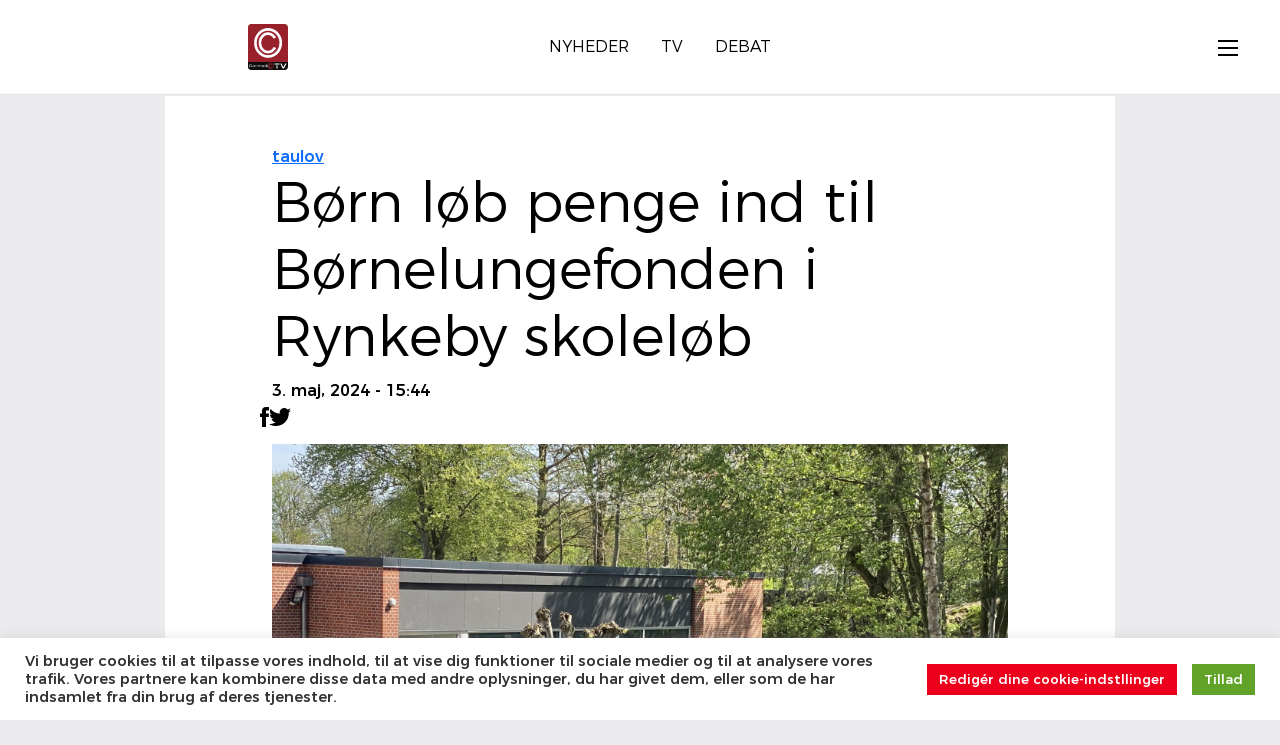

--- FILE ---
content_type: text/html; charset=UTF-8
request_url: https://danmarkc.tv/boern-loeb-penge-ind-til-boernelungefonden-i-rynkeby-skoleloeb/
body_size: 14699
content:
<!DOCTYPE html>
<!--[if IE 7]><html
class="ie ie7" lang=da-DK>
<![endif]-->
<!--[if IE 8]><html
class="ie ie8" lang=da-DK>
<![endif]-->
<!--[if !(IE 7) | !(IE 8)  ]><!--><html
lang=da-DK><head><style>img.lazy{min-height:1px}</style><link
href=https://dkctv.b-cdn.net/wp-content/plugins/w3-total-cache/pub/js/lazyload.min.js as=script><meta
name='robots' content='index, follow, max-image-preview:large, max-snippet:-1, max-video-preview:-1'><title>Børn løb penge ind til Børnelungefonden i Rynkeby skoleløb - DanmarkC TV</title><meta
name="description" content="Der blev løbet den ene runde efterfulgt af den anden - og det fik det til at klinge i indsamlingskassen til Børnelungefonden Børnene på Fjordbakkeskolen"><link
rel=canonical href=https://danmarkc.tv/boern-loeb-penge-ind-til-boernelungefonden-i-rynkeby-skoleloeb/ ><meta
property="og:locale" content="da_DK"><meta
property="og:type" content="article"><meta
property="og:title" content="Børn løb penge ind til Børnelungefonden i Rynkeby skoleløb - DanmarkC TV"><meta
property="og:description" content="Der blev løbet den ene runde efterfulgt af den anden - og det fik det til at klinge i indsamlingskassen til Børnelungefonden Børnene på Fjordbakkeskolen"><meta
property="og:url" content="https://danmarkc.tv/boern-loeb-penge-ind-til-boernelungefonden-i-rynkeby-skoleloeb/"><meta
property="og:site_name" content="DanmarkC TV"><meta
property="article:publisher" content="https://www.facebook.com/DanmarkC.TV/"><meta
property="article:published_time" content="2024-05-03T13:44:32+00:00"><meta
property="article:modified_time" content="2024-05-03T16:35:38+00:00"><meta
property="og:image" content="https://dkctv.b-cdn.net/wp-content/uploads/2024/05/img-7164.jpeg"><meta
property="og:image:width" content="1920"><meta
property="og:image:height" content="1440"><meta
property="og:image:type" content="image/jpeg"><meta
name="author" content="Theis Søndergaard"><meta
name="twitter:card" content="summary_large_image"><meta
name="twitter:creator" content="@danmarkctv"><meta
name="twitter:site" content="@danmarkctv"> <script type=application/ld+json class=yoast-schema-graph>{"@context":"https://schema.org","@graph":[{"@type":"Article","@id":"https://danmarkc.tv/boern-loeb-penge-ind-til-boernelungefonden-i-rynkeby-skoleloeb/#article","isPartOf":{"@id":"https://danmarkc.tv/boern-loeb-penge-ind-til-boernelungefonden-i-rynkeby-skoleloeb/"},"author":{"name":"Theis Søndergaard","@id":"https://danmarkc.tv/#/schema/person/f5da38427b71fae546c100b5f1e6de93"},"headline":"Børn løb penge ind til Børnelungefonden i Rynkeby skoleløb","datePublished":"2024-05-03T13:44:32+00:00","dateModified":"2024-05-03T16:35:38+00:00","mainEntityOfPage":{"@id":"https://danmarkc.tv/boern-loeb-penge-ind-til-boernelungefonden-i-rynkeby-skoleloeb/"},"wordCount":181,"publisher":{"@id":"https://danmarkc.tv/#organization"},"image":{"@id":"https://danmarkc.tv/boern-loeb-penge-ind-til-boernelungefonden-i-rynkeby-skoleloeb/#primaryimage"},"thumbnailUrl":"https://dkctv.b-cdn.net/wp-content/uploads/2024/05/img-7164.jpeg","articleSection":["Taulov"],"inLanguage":"da-DK"},{"@type":"WebPage","@id":"https://danmarkc.tv/boern-loeb-penge-ind-til-boernelungefonden-i-rynkeby-skoleloeb/","url":"https://danmarkc.tv/boern-loeb-penge-ind-til-boernelungefonden-i-rynkeby-skoleloeb/","name":"Børn løb penge ind til Børnelungefonden i Rynkeby skoleløb - DanmarkC TV","isPartOf":{"@id":"https://danmarkc.tv/#website"},"primaryImageOfPage":{"@id":"https://danmarkc.tv/boern-loeb-penge-ind-til-boernelungefonden-i-rynkeby-skoleloeb/#primaryimage"},"image":{"@id":"https://danmarkc.tv/boern-loeb-penge-ind-til-boernelungefonden-i-rynkeby-skoleloeb/#primaryimage"},"thumbnailUrl":"https://dkctv.b-cdn.net/wp-content/uploads/2024/05/img-7164.jpeg","datePublished":"2024-05-03T13:44:32+00:00","dateModified":"2024-05-03T16:35:38+00:00","description":"Der blev løbet den ene runde efterfulgt af den anden - og det fik det til at klinge i indsamlingskassen til Børnelungefonden Børnene på Fjordbakkeskolen","breadcrumb":{"@id":"https://danmarkc.tv/boern-loeb-penge-ind-til-boernelungefonden-i-rynkeby-skoleloeb/#breadcrumb"},"inLanguage":"da-DK","potentialAction":[{"@type":"ReadAction","target":["https://danmarkc.tv/boern-loeb-penge-ind-til-boernelungefonden-i-rynkeby-skoleloeb/"]}]},{"@type":"ImageObject","inLanguage":"da-DK","@id":"https://danmarkc.tv/boern-loeb-penge-ind-til-boernelungefonden-i-rynkeby-skoleloeb/#primaryimage","url":"https://dkctv.b-cdn.net/wp-content/uploads/2024/05/img-7164.jpeg","contentUrl":"https://dkctv.b-cdn.net/wp-content/uploads/2024/05/img-7164.jpeg","width":1920,"height":1440},{"@type":"BreadcrumbList","@id":"https://danmarkc.tv/boern-loeb-penge-ind-til-boernelungefonden-i-rynkeby-skoleloeb/#breadcrumb","itemListElement":[{"@type":"ListItem","position":1,"name":"Hjem","item":"https://danmarkc.tv/"},{"@type":"ListItem","position":2,"name":"Børn løb penge ind til Børnelungefonden i Rynkeby skoleløb"}]},{"@type":"WebSite","@id":"https://danmarkc.tv/#website","url":"https://danmarkc.tv/","name":"DanmarkC TV","description":"DanmarkC TV","publisher":{"@id":"https://danmarkc.tv/#organization"},"potentialAction":[{"@type":"SearchAction","target":{"@type":"EntryPoint","urlTemplate":"https://danmarkc.tv/?s={search_term_string}"},"query-input":{"@type":"PropertyValueSpecification","valueRequired":true,"valueName":"search_term_string"}}],"inLanguage":"da-DK"},{"@type":"Organization","@id":"https://danmarkc.tv/#organization","name":"DanmarkC TV","url":"https://danmarkc.tv/","logo":{"@type":"ImageObject","inLanguage":"da-DK","@id":"https://danmarkc.tv/#/schema/logo/image/","url":"https://dkctv.b-cdn.net/wp-content/uploads/2014/05/danmarkc-tv-logo-1.jpg","contentUrl":"https://dkctv.b-cdn.net/wp-content/uploads/2014/05/danmarkc-tv-logo-1.jpg","width":1920,"height":2210,"caption":"DanmarkC TV"},"image":{"@id":"https://danmarkc.tv/#/schema/logo/image/"},"sameAs":["https://www.facebook.com/DanmarkC.TV/","https://x.com/danmarkctv","https://www.instagram.com/danmarkc.tv/","https://www.youtube.com/danmarkctv"]},{"@type":"Person","@id":"https://danmarkc.tv/#/schema/person/f5da38427b71fae546c100b5f1e6de93","name":"Theis Søndergaard","sameAs":["https://danmarkc.tv/"]}]}</script> <link
rel=dns-prefetch href=//dkctv.b-cdn.net><link
rel=alternate type=application/rss+xml title="DanmarkC TV &raquo; Feed" href=https://danmarkc.tv/feed/ ><link
rel=preload href=https://dkctv.b-cdn.net/wp-includes/css/dist/block-library/style.min.css  as=style onload="this.onload=null;this.rel='stylesheet'"><style id=wp-block-heading-inline-css>h1:where(.wp-block-heading).has-background,h2:where(.wp-block-heading).has-background,h3:where(.wp-block-heading).has-background,h4:where(.wp-block-heading).has-background,h5:where(.wp-block-heading).has-background,h6:where(.wp-block-heading).has-background{padding:1.25em 2.375em}h1.has-text-align-left[style*=writing-mode]:where([style*=vertical-lr]),h1.has-text-align-right[style*=writing-mode]:where([style*=vertical-rl]),h2.has-text-align-left[style*=writing-mode]:where([style*=vertical-lr]),h2.has-text-align-right[style*=writing-mode]:where([style*=vertical-rl]),h3.has-text-align-left[style*=writing-mode]:where([style*=vertical-lr]),h3.has-text-align-right[style*=writing-mode]:where([style*=vertical-rl]),h4.has-text-align-left[style*=writing-mode]:where([style*=vertical-lr]),h4.has-text-align-right[style*=writing-mode]:where([style*=vertical-rl]),h5.has-text-align-left[style*=writing-mode]:where([style*=vertical-lr]),h5.has-text-align-right[style*=writing-mode]:where([style*=vertical-rl]),h6.has-text-align-left[style*=writing-mode]:where([style*=vertical-lr]),h6.has-text-align-right[style*=writing-mode]:where([style*=vertical-rl]){rotate:180deg}</style><style id=wp-block-paragraph-inline-css>.is-small-text{font-size:.875em}.is-regular-text{font-size:1em}.is-large-text{font-size:2.25em}.is-larger-text{font-size:3em}.has-drop-cap:not(:focus):first-letter {float:left;font-size:8.4em;font-style:normal;font-weight:100;line-height:.68;margin:.05em .1em 0 0;text-transform:uppercase}body.rtl .has-drop-cap:not(:focus):first-letter {float:none;margin-left:.1em}p.has-drop-cap.has-background{overflow:hidden}:root :where(p.has-background){padding:1.25em 2.375em}:where(p.has-text-color:not(.has-link-color)) a{color:inherit}p.has-text-align-left[style*="writing-mode:vertical-lr"],p.has-text-align-right[style*="writing-mode:vertical-rl"]{rotate:180deg}</style><style id=global-styles-inline-css>/*<![CDATA[*/:root{--wp--preset--aspect-ratio--square:1;--wp--preset--aspect-ratio--4-3:4/3;--wp--preset--aspect-ratio--3-4:3/4;--wp--preset--aspect-ratio--3-2:3/2;--wp--preset--aspect-ratio--2-3:2/3;--wp--preset--aspect-ratio--16-9:16/9;--wp--preset--aspect-ratio--9-16:9/16;--wp--preset--color--black:#000;--wp--preset--color--cyan-bluish-gray:#abb8c3;--wp--preset--color--white:#fff;--wp--preset--color--pale-pink:#f78da7;--wp--preset--color--vivid-red:#cf2e2e;--wp--preset--color--luminous-vivid-orange:#ff6900;--wp--preset--color--luminous-vivid-amber:#fcb900;--wp--preset--color--light-green-cyan:#7bdcb5;--wp--preset--color--vivid-green-cyan:#00d084;--wp--preset--color--pale-cyan-blue:#8ed1fc;--wp--preset--color--vivid-cyan-blue:#0693e3;--wp--preset--color--vivid-purple:#9b51e0;--wp--preset--gradient--vivid-cyan-blue-to-vivid-purple:linear-gradient(135deg,rgb(6,147,227) 0%,rgb(155,81,224) 100%);--wp--preset--gradient--light-green-cyan-to-vivid-green-cyan:linear-gradient(135deg,rgb(122,220,180) 0%,rgb(0,208,130) 100%);--wp--preset--gradient--luminous-vivid-amber-to-luminous-vivid-orange:linear-gradient(135deg,rgb(252,185,0) 0%,rgb(255,105,0) 100%);--wp--preset--gradient--luminous-vivid-orange-to-vivid-red:linear-gradient(135deg,rgb(255,105,0) 0%,rgb(207,46,46) 100%);--wp--preset--gradient--very-light-gray-to-cyan-bluish-gray:linear-gradient(135deg,rgb(238,238,238) 0%,rgb(169,184,195) 100%);--wp--preset--gradient--cool-to-warm-spectrum:linear-gradient(135deg,rgb(74,234,220) 0%,rgb(151,120,209) 20%,rgb(207,42,186) 40%,rgb(238,44,130) 60%,rgb(251,105,98) 80%,rgb(254,248,76) 100%);--wp--preset--gradient--blush-light-purple:linear-gradient(135deg,rgb(255,206,236) 0%,rgb(152,150,240) 100%);--wp--preset--gradient--blush-bordeaux:linear-gradient(135deg,rgb(254,205,165) 0%,rgb(254,45,45) 50%,rgb(107,0,62) 100%);--wp--preset--gradient--luminous-dusk:linear-gradient(135deg,rgb(255,203,112) 0%,rgb(199,81,192) 50%,rgb(65,88,208) 100%);--wp--preset--gradient--pale-ocean:linear-gradient(135deg,rgb(255,245,203) 0%,rgb(182,227,212) 50%,rgb(51,167,181) 100%);--wp--preset--gradient--electric-grass:linear-gradient(135deg,rgb(202,248,128) 0%,rgb(113,206,126) 100%);--wp--preset--gradient--midnight:linear-gradient(135deg,rgb(2,3,129) 0%,rgb(40,116,252) 100%);--wp--preset--font-size--small:13px;--wp--preset--font-size--medium:20px;--wp--preset--font-size--large:36px;--wp--preset--font-size--x-large:42px;--wp--preset--spacing--20:0.44rem;--wp--preset--spacing--30:0.67rem;--wp--preset--spacing--40:1rem;--wp--preset--spacing--50:1.5rem;--wp--preset--spacing--60:2.25rem;--wp--preset--spacing--70:3.38rem;--wp--preset--spacing--80:5.06rem;--wp--preset--shadow--natural:6px 6px 9px rgba(0, 0, 0, 0.2);--wp--preset--shadow--deep:12px 12px 50px rgba(0, 0, 0, 0.4);--wp--preset--shadow--sharp:6px 6px 0px rgba(0, 0, 0, 0.2);--wp--preset--shadow--outlined:6px 6px 0px -3px rgb(255, 255, 255), 6px 6px rgb(0, 0, 0);--wp--preset--shadow--crisp:6px 6px 0px rgb(0, 0, 0)}:where(.is-layout-flex){gap:0.5em}:where(.is-layout-grid){gap:0.5em}body .is-layout-flex{display:flex}.is-layout-flex{flex-wrap:wrap;align-items:center}.is-layout-flex>:is(*,div){margin:0}body .is-layout-grid{display:grid}.is-layout-grid>:is(*,div){margin:0}:where(.wp-block-columns.is-layout-flex){gap:2em}:where(.wp-block-columns.is-layout-grid){gap:2em}:where(.wp-block-post-template.is-layout-flex){gap:1.25em}:where(.wp-block-post-template.is-layout-grid){gap:1.25em}.has-black-color{color:var(--wp--preset--color--black) !important}.has-cyan-bluish-gray-color{color:var(--wp--preset--color--cyan-bluish-gray) !important}.has-white-color{color:var(--wp--preset--color--white) !important}.has-pale-pink-color{color:var(--wp--preset--color--pale-pink) !important}.has-vivid-red-color{color:var(--wp--preset--color--vivid-red) !important}.has-luminous-vivid-orange-color{color:var(--wp--preset--color--luminous-vivid-orange) !important}.has-luminous-vivid-amber-color{color:var(--wp--preset--color--luminous-vivid-amber) !important}.has-light-green-cyan-color{color:var(--wp--preset--color--light-green-cyan) !important}.has-vivid-green-cyan-color{color:var(--wp--preset--color--vivid-green-cyan) !important}.has-pale-cyan-blue-color{color:var(--wp--preset--color--pale-cyan-blue) !important}.has-vivid-cyan-blue-color{color:var(--wp--preset--color--vivid-cyan-blue) !important}.has-vivid-purple-color{color:var(--wp--preset--color--vivid-purple) !important}.has-black-background-color{background-color:var(--wp--preset--color--black) !important}.has-cyan-bluish-gray-background-color{background-color:var(--wp--preset--color--cyan-bluish-gray) !important}.has-white-background-color{background-color:var(--wp--preset--color--white) !important}.has-pale-pink-background-color{background-color:var(--wp--preset--color--pale-pink) !important}.has-vivid-red-background-color{background-color:var(--wp--preset--color--vivid-red) !important}.has-luminous-vivid-orange-background-color{background-color:var(--wp--preset--color--luminous-vivid-orange) !important}.has-luminous-vivid-amber-background-color{background-color:var(--wp--preset--color--luminous-vivid-amber) !important}.has-light-green-cyan-background-color{background-color:var(--wp--preset--color--light-green-cyan) !important}.has-vivid-green-cyan-background-color{background-color:var(--wp--preset--color--vivid-green-cyan) !important}.has-pale-cyan-blue-background-color{background-color:var(--wp--preset--color--pale-cyan-blue) !important}.has-vivid-cyan-blue-background-color{background-color:var(--wp--preset--color--vivid-cyan-blue) !important}.has-vivid-purple-background-color{background-color:var(--wp--preset--color--vivid-purple) !important}.has-black-border-color{border-color:var(--wp--preset--color--black) !important}.has-cyan-bluish-gray-border-color{border-color:var(--wp--preset--color--cyan-bluish-gray) !important}.has-white-border-color{border-color:var(--wp--preset--color--white) !important}.has-pale-pink-border-color{border-color:var(--wp--preset--color--pale-pink) !important}.has-vivid-red-border-color{border-color:var(--wp--preset--color--vivid-red) !important}.has-luminous-vivid-orange-border-color{border-color:var(--wp--preset--color--luminous-vivid-orange) !important}.has-luminous-vivid-amber-border-color{border-color:var(--wp--preset--color--luminous-vivid-amber) !important}.has-light-green-cyan-border-color{border-color:var(--wp--preset--color--light-green-cyan) !important}.has-vivid-green-cyan-border-color{border-color:var(--wp--preset--color--vivid-green-cyan) !important}.has-pale-cyan-blue-border-color{border-color:var(--wp--preset--color--pale-cyan-blue) !important}.has-vivid-cyan-blue-border-color{border-color:var(--wp--preset--color--vivid-cyan-blue) !important}.has-vivid-purple-border-color{border-color:var(--wp--preset--color--vivid-purple) !important}.has-vivid-cyan-blue-to-vivid-purple-gradient-background{background:var(--wp--preset--gradient--vivid-cyan-blue-to-vivid-purple) !important}.has-light-green-cyan-to-vivid-green-cyan-gradient-background{background:var(--wp--preset--gradient--light-green-cyan-to-vivid-green-cyan) !important}.has-luminous-vivid-amber-to-luminous-vivid-orange-gradient-background{background:var(--wp--preset--gradient--luminous-vivid-amber-to-luminous-vivid-orange) !important}.has-luminous-vivid-orange-to-vivid-red-gradient-background{background:var(--wp--preset--gradient--luminous-vivid-orange-to-vivid-red) !important}.has-very-light-gray-to-cyan-bluish-gray-gradient-background{background:var(--wp--preset--gradient--very-light-gray-to-cyan-bluish-gray) !important}.has-cool-to-warm-spectrum-gradient-background{background:var(--wp--preset--gradient--cool-to-warm-spectrum) !important}.has-blush-light-purple-gradient-background{background:var(--wp--preset--gradient--blush-light-purple) !important}.has-blush-bordeaux-gradient-background{background:var(--wp--preset--gradient--blush-bordeaux) !important}.has-luminous-dusk-gradient-background{background:var(--wp--preset--gradient--luminous-dusk) !important}.has-pale-ocean-gradient-background{background:var(--wp--preset--gradient--pale-ocean) !important}.has-electric-grass-gradient-background{background:var(--wp--preset--gradient--electric-grass) !important}.has-midnight-gradient-background{background:var(--wp--preset--gradient--midnight) !important}.has-small-font-size{font-size:var(--wp--preset--font-size--small) !important}.has-medium-font-size{font-size:var(--wp--preset--font-size--medium) !important}.has-large-font-size{font-size:var(--wp--preset--font-size--large) !important}.has-x-large-font-size{font-size:var(--wp--preset--font-size--x-large) !important}/*]]>*/</style><link
rel=preload href=https://dkctv.b-cdn.net/wp-content/plugins/getwid/vendors/fontawesome-free/css/all.min.css  as=style onload="this.onload=null;this.rel='stylesheet'"><link
rel=stylesheet id=slick-css href=https://dkctv.b-cdn.net/wp-content/plugins/getwid/vendors/slick/slick/slick.min.css type=text/css media=all><link
rel=stylesheet id=slick-theme-css href=https://dkctv.b-cdn.net/wp-content/plugins/getwid/vendors/slick/slick/slick-theme.min.css type=text/css media=all><link
rel=stylesheet id=mp-fancybox-css href=https://dkctv.b-cdn.net/wp-content/plugins/getwid/vendors/mp-fancybox/jquery.fancybox.min.css type=text/css media=all><link
rel=stylesheet id=getwid-blocks-css href=https://dkctv.b-cdn.net/wp-content/plugins/getwid/assets/css/blocks.style.css type=text/css media=all><style id=getwid-blocks-inline-css>.wp-block-getwid-section .wp-block-getwid-section__wrapper .wp-block-getwid-section__inner-wrapper{max-width:900px}</style><link
rel=stylesheet id=cookie-law-info-css href=https://dkctv.b-cdn.net/wp-content/plugins/cookie-law-info/legacy/public/css/cookie-law-info-public.css type=text/css media=all><link
rel=stylesheet id=cookie-law-info-gdpr-css href=https://dkctv.b-cdn.net/wp-content/plugins/cookie-law-info/legacy/public/css/cookie-law-info-gdpr.css type=text/css media=all><link
rel=stylesheet id=fontawesome-css-6-css href=https://dkctv.b-cdn.net/wp-content/plugins/wp-font-awesome/font-awesome/css/fontawesome-all.min.css type=text/css media=all><link
rel=stylesheet id=fontawesome-css-4-css href=https://dkctv.b-cdn.net/wp-content/plugins/wp-font-awesome/font-awesome/css/v4-shims.min.css type=text/css media=all><link
rel=stylesheet id=__EPYT__style-css href=https://dkctv.b-cdn.net/wp-content/plugins/youtube-embed-plus-pro/styles/ytprefs.min.css type=text/css media=all><style id=__EPYT__style-inline-css>.epyt-gallery-thumb{width:25%}</style><link
rel=stylesheet id=__disptype__-css href=https://dkctv.b-cdn.net/wp-content/plugins/youtube-embed-plus-pro/scripts/lity.min.css type=text/css media=all><link
rel=stylesheet id=__dyntype__-css href=https://dkctv.b-cdn.net/wp-content/plugins/youtube-embed-plus-pro/scripts/embdyn.min.css type=text/css media=all> <script src=https://dkctv.b-cdn.net/wp-includes/js/jquery/jquery.min.js id=jquery-core-js></script> <script id=cookie-law-info-js-extra>var Cli_Data={"nn_cookie_ids":[],"cookielist":[],"non_necessary_cookies":[],"ccpaEnabled":"","ccpaRegionBased":"","ccpaBarEnabled":"","strictlyEnabled":["necessary","obligatoire"],"ccpaType":"gdpr","js_blocking":"1","custom_integration":"","triggerDomRefresh":"","secure_cookies":""};var cli_cookiebar_settings={"animate_speed_hide":"500","animate_speed_show":"500","background":"#FFF","border":"#b1a6a6c2","border_on":"","button_1_button_colour":"#61a229","button_1_button_hover":"#4e8221","button_1_link_colour":"#fff","button_1_as_button":"1","button_1_new_win":"","button_2_button_colour":"#333","button_2_button_hover":"#292929","button_2_link_colour":"#444","button_2_as_button":"","button_2_hidebar":"1","button_3_button_colour":"#3566bb","button_3_button_hover":"#2a5296","button_3_link_colour":"#fff","button_3_as_button":"1","button_3_new_win":"","button_4_button_colour":"#ec001c","button_4_button_hover":"#bd0016","button_4_link_colour":"#ffffff","button_4_as_button":"1","button_7_button_colour":"#61a229","button_7_button_hover":"#4e8221","button_7_link_colour":"#fff","button_7_as_button":"1","button_7_new_win":"","font_family":"inherit","header_fix":"1","notify_animate_hide":"1","notify_animate_show":"1","notify_div_id":"#cookie-law-info-bar","notify_position_horizontal":"right","notify_position_vertical":"bottom","scroll_close":"","scroll_close_reload":"","accept_close_reload":"","reject_close_reload":"","showagain_tab":"","showagain_background":"#fff","showagain_border":"#000","showagain_div_id":"#cookie-law-info-again","showagain_x_position":"100px","text":"#333333","show_once_yn":"","show_once":"10000","logging_on":"","as_popup":"","popup_overlay":"1","bar_heading_text":"","cookie_bar_as":"banner","popup_showagain_position":"bottom-right","widget_position":"left"};var log_object={"ajax_url":"https://danmarkc.tv/wp-admin/admin-ajax.php"};</script> <script src=https://dkctv.b-cdn.net/wp-content/plugins/cookie-law-info/legacy/public/js/cookie-law-info-public.js id=cookie-law-info-js></script> <script defer src=https://dkctv.b-cdn.net/wp-content/plugins/youtube-embed-plus-pro/scripts/lity.min.js id=__dispload__-js></script> <script id=__ytprefs__-js-extra>var _EPYT_={"ajaxurl":"https://danmarkc.tv/wp-admin/admin-ajax.php","security":"d01dc6b33d","gallery_scrolloffset":"4","eppathtoscripts":"https://danmarkc.tv/wp-content/plugins/youtube-embed-plus-pro/scripts/","eppath":"https://danmarkc.tv/wp-content/plugins/youtube-embed-plus-pro/","epresponsiveselector":"[\"iframe.__youtube_prefs__\",\"iframe[src*='youtube.com']\",\"iframe[src*='youtube-nocookie.com']\",\"iframe[data-ep-src*='youtube.com']\",\"iframe[data-ep-src*='youtube-nocookie.com']\",\"iframe[data-ep-gallerysrc*='youtube.com']\"]","epdovol":"1","version":"14.2.3.2","evselector":"iframe.__youtube_prefs__[src], iframe[src*=\"youtube.com/embed/\"], iframe[src*=\"youtube-nocookie.com/embed/\"]","ajax_compat":"1","maxres_facade":"eager","ytapi_load":"light","pause_others":"1","stopMobileBuffer":"1","facade_mode":"","not_live_on_channel":"1","not_live_showtime":"180"};</script> <script defer src=https://dkctv.b-cdn.net/wp-content/plugins/youtube-embed-plus-pro/scripts/ytprefs.min.js id=__ytprefs__-js></script> <script defer src=https://dkctv.b-cdn.net/wp-content/plugins/youtube-embed-plus-pro/scripts/embdyn.min.js id=__dynload__-js></script> <link
rel=EditURI type=application/rsd+xml title=RSD href=https://danmarkc.tv/xmlrpc.php?rsd><link
rel=icon href=https://dkctv.b-cdn.net/wp-content/uploads/2017/02/16143071_731893193628490_8950549784665943593_n-2-120x120.jpg sizes=32x32><link
rel=icon href=https://dkctv.b-cdn.net/wp-content/uploads/2017/02/16143071_731893193628490_8950549784665943593_n-2.jpg sizes=192x192><link
rel=apple-touch-icon href=https://dkctv.b-cdn.net/wp-content/uploads/2017/02/16143071_731893193628490_8950549784665943593_n-2.jpg><meta
name="msapplication-TileImage" content="https://dkctv.b-cdn.net/wp-content/uploads/2017/02/16143071_731893193628490_8950549784665943593_n-2.jpg">
<style>.sub-menu, #top-nav .navbar-nav>li>a, #top-nav .navbar-nav>li ul li a, #main-menu .navbar-default .navbar-nav>li>a, #main-menu .navbar-nav>li ul li a, .cactus-headline .title, #main-menu .navbar-default .navbar-nav.user_submit>li>a>span, .cactus-headline .cactus-note-cat, .cactus-headline .swiper-slide a.title-slide{font-size:12px}.cactus-headline .button-prev, .cactus-headline .button-next{font-size:14px}h1,.h1{font-size:37px}h2, .h2, .cactus-listing-config.style-1 .cactus-post-item.featured-post .cactus-post-title{font-size:30px}h3,.h3{font-size:24px}h4,.h4{font-size:19px}h5,.h5{font-size:15px}h6, .h6, .easy-tab .tabs li a, .cactus-scb[data-style="1"] .cactus-listing-config.style-1 .cactus-post-item:not(:first-child) .cactus-post-title, .cactus-scb[data-style="3"] .cactus-listing-config.style-1 .cactus-post-item:not(:first-child) .primary-post-content .picture-content .content-abs-post .cactus-post-title, .cactus-scb[data-style="4"] .cactus-listing-config.style-1 .fix-right-style-4 .cactus-post-item .cactus-post-title, .cactus-scb[data-style="5"] .cactus-listing-config.style-1 .primary-post-content .picture-content .content-abs-post .cactus-post-title, .cactus-scb[data-style="6"] .cactus-listing-config.style-1 .cactus-post-item:not(:first-child) .cactus-post-title, .cactus-widget-posts.style-2 .widget-posts-title, .cactus-tab .cactus-tab-heading{font-size:13px}</style><link
onload="this.onload=null;this.rel='stylesheet'" href=https://cdn.jsdelivr.net/npm/bootstrap@5.3.3/dist/css/bootstrap.min.css rel=stylesheet integrity=sha384-QWTKZyjpPEjISv5WaRU9OFeRpok6YctnYmDr5pNlyT2bRjXh0JMhjY6hW+ALEwIH crossorigin=anonymous> <script defer src=https://cdn.jsdelivr.net/npm/bootstrap@5.3.3/dist/js/bootstrap.bundle.min.js integrity=sha384-YvpcrYf0tY3lHB60NNkmXc5s9fDVZLESaAA55NDzOxhy9GkcIdslK1eN7N6jIeHz crossorigin=anonymous></script> <link
onload="this.onload=null;this.rel='stylesheet'" rel=stylesheet href=https://cdnjs.cloudflare.com/ajax/libs/font-awesome/7.0.0/css/all.min.css integrity="sha512-DxV+EoADOkOygM4IR9yXP8Sb2qwgidEmeqAEmDKIOfPRQZOWbXCzLC6vjbZyy0vPisbH2SyW27+ddLVCN+OMzQ==" crossorigin=anonymous referrerpolicy=no-referrer><link
onload="this.onload=null;this.rel='stylesheet'"  rel=stylesheet id=main-2025-css href=https://dkctv.b-cdn.net/wp-content/themes/notch/assets/css/main.css type=text/css media=all><link
onload="this.onload=null;this.rel='stylesheet'"  rel=stylesheet id=menu-2025-css href=https://dkctv.b-cdn.net/wp-content/themes/notch/assets/css/menu.css type=text/css media=all><link
onload="this.onload=null;this.rel='stylesheet'"  rel=stylesheet id=footer-2025-css href=https://dkctv.b-cdn.net/wp-content/themes/notch/assets/css/footer.css type=text/css media=all> <script defer src=https://dkctv.b-cdn.net/wp-content/themes/notch/assets/js/menu.js id=2025-menu-js></script> <script defer src=https://dkctv.b-cdn.net/wp-content/themes/notch/assets/js/main.js id=2025-main-js></script>  <script defer src=https://dkctv.b-cdn.net/wp-content/themes/notch/assets/js/min/breaking.min.js id=2025-breaking-js></script> <meta
name="viewport" content="width=device-width, initial-scale=1, shrink-to-fit=no"><link
rel=stylesheet id=cookie-law-info-table-css href=https://dkctv.b-cdn.net/wp-content/plugins/cookie-law-info/legacy/public/css/cookie-law-info-table.css type=text/css media=all></head><body><header><nav
class="container-fluid split-line-bottom menu-header pt-3 pb-3" role=navigation aria-label="Main Navigation"><div
class="row gutter"><div
class="col-2 col-md-2 ">
<a
href=https://danmarkc.tv/ class="text-decoration-none mobile-menu d-block d-sm-none" aria-label="Gå til forsiden">
<img
class="skip lazy" src="data:image/svg+xml,%3Csvg%20xmlns='http://www.w3.org/2000/svg'%20viewBox='0%200%2040%2046'%3E%3C/svg%3E" data-src=https://dkctv.b-cdn.net/wp-content/themes/notch/assets/img/logo-2025-svg.svg alt=Logo width=40 height=46>
</a></div><div
class="d-flex d-none d-sm-flex col-8 col-md-8 p-2 align-items-center"><div>
<a
href=https://danmarkc.tv/ class=text-decoration-none aria-label="Gå til forsiden">
<img
class="skip lazy" src="data:image/svg+xml,%3Csvg%20xmlns='http://www.w3.org/2000/svg'%20viewBox='0%200%2040%2046'%3E%3C/svg%3E" data-src=https://dkctv.b-cdn.net/wp-content/themes/notch/assets/img/logo-2025-svg.svg alt=Logo width=40 height=46>
</a></div><div
class="flex-grow-1 d-flex justify-content-center"><div
class="d-flex gap-3 main-links" role=menubar>
<a
href=https://danmarkc.tv/ class=fw-300 role=menuitem>Nyheder</a><a
href=https://danmarkc.tv/play/?live class=fw-300 role=menuitem>TV</a><a
href=https://danmarkc.tv/category/debat/ class=fw-300 role=menuitem>Debat</a></div></div></div><div
class="d-block d-sm-none col-8 col-md-8"></div><div
class="col-2 col-md-2 d-flex justify-content-end align-items-center">
<button
type=button class="toggle-button menu-canvas-toggle" data-bs-toggle=offcanvas data-bs-target=#menuOffcanvas aria-controls=menuOffcanvas aria-label="Åbn menu" aria-expanded=false><div
class=menu-icon aria-hidden=true>
<span
class=icon-line></span>
<span
class=icon-line></span>
<span
class=icon-line></span></div>
</button></div></div><div
class="row mobile-menu d-block d-sm-none split-line-top mt-3"><div
class="col-12 col-md-12 d-flex justify-content-center align-items-center main-links p-1 pt-3" role=menubar>
<a
href=https://danmarkc.tv/ class="fw-300 mobile" role=menuitem>Nyheder</a><a
href=https://danmarkc.tv/play/?live class="fw-300 mobile" role=menuitem>TV</a><a
href=https://danmarkc.tv/category/debat/ class="fw-300 mobile" role=menuitem>Debat</a></div></div></nav><div
class=container-fluid><aside
class="offcanvas offcanvas-end" tabindex=-1 id=menuOffcanvas aria-labelledby=menuOffcanvas role=dialog aria-modal=true><div
class="offcanvas-body p-0"><ul
class=list-unstyled role=menu>
<li
class="main-menu-item row" role=none>
<a
href=https://danmarkc.tv/ class=" fw-300 p-3 mw-50 w-50 " role=menuitem>
Nyheder	</a>
<button
class="btn btn-link text-decoration-none fw-300 ps-3 mw-50 w-50" type=button aria-haspopup=true aria-expanded=false aria-label="Vis undermenu for Nyheder">
<span
class="icon-arrow fr" aria-hidden=true>
<svg
viewBox="0 0 24 24">
<path
d="M14.586 11.972 9.295 6.709l1.41-1.418 6.71 6.673-6.706 6.741-1.418-1.41z"></path>
</svg>
</span>
</button><ul
class="list-unstyled ps-3 sub-menu" id=menu-127815 role=menu>
<li
data-goto=https://danmarkc.tv/category/kultur/ class="ahl sub-menu-item " role=none>
<a
href=https://danmarkc.tv/category/kultur/ class="text-decoration-none fw-300" role=menuitem>
Kultur	</a>
</li>
<li
data-goto=https://danmarkc.tv/category/politik/ class="ahl sub-menu-item " role=none>
<a
href=https://danmarkc.tv/category/politik/ class="text-decoration-none fw-300" role=menuitem>
Politik	</a>
</li>
<li
data-goto=https://danmarkc.tv/category/lokalsport/ class="ahl sub-menu-item " role=none>
<a
href=https://danmarkc.tv/category/lokalsport/ class="text-decoration-none fw-300" role=menuitem>
Sport	</a>
</li>
<li
data-goto=https://danmarkc.tv/category/lokalmusik/ class="ahl sub-menu-item " role=none>
<a
href=https://danmarkc.tv/category/lokalmusik/ class="text-decoration-none fw-300" role=menuitem>
Musik	</a>
</li>
<li
data-goto=https://danmarkc.tv/category/samfund/ class="ahl sub-menu-item " role=none>
<a
href=https://danmarkc.tv/category/samfund/ class="text-decoration-none fw-300" role=menuitem>
Samfund	</a>
</li></ul>
</li>
<li
class="main-menu-item row" role=none>
<a
href=# class=" fw-300 p-3 mw-50 w-50 " role=menuitem>
Dit Område	</a>
<button
class="btn btn-link text-decoration-none fw-300 ps-3 mw-50 w-50" type=button aria-haspopup=true aria-expanded=false aria-label="Vis undermenu for Dit Område">
<span
class="icon-arrow fr" aria-hidden=true>
<svg
viewBox="0 0 24 24">
<path
d="M14.586 11.972 9.295 6.709l1.41-1.418 6.71 6.673-6.706 6.741-1.418-1.41z"></path>
</svg>
</span>
</button><ul
class="list-unstyled ps-3 sub-menu" id=menu-127816 role=menu>
<li
data-goto=https://danmarkc.tv/category/fredericia/ class="ahl sub-menu-item " role=none>
<a
href=https://danmarkc.tv/category/fredericia/ class="text-decoration-none fw-300" role=menuitem>
Fredericia	</a>
</li>
<li
data-goto=https://danmarkc.tv/category/boegeskov/ class="ahl sub-menu-item " role=none>
<a
href=https://danmarkc.tv/category/boegeskov/ class="text-decoration-none fw-300" role=menuitem>
Bøgeskov	</a>
</li>
<li
data-goto=https://danmarkc.tv/category/bredstrup-pjedsted/ class="ahl sub-menu-item " role=none>
<a
href=https://danmarkc.tv/category/bredstrup-pjedsted/ class="text-decoration-none fw-300" role=menuitem>
Bredstrup/Pjedsted	</a>
</li>
<li
data-goto=https://danmarkc.tv/category/egeskov/ class="ahl sub-menu-item " role=none>
<a
href=https://danmarkc.tv/category/egeskov/ class="text-decoration-none fw-300" role=menuitem>
Egeskov	</a>
</li>
<li
data-goto=https://danmarkc.tv/category/erritsoe/ class="ahl sub-menu-item " role=none>
<a
href=https://danmarkc.tv/category/erritsoe/ class="text-decoration-none fw-300" role=menuitem>
Erritsø	</a>
</li>
<li
data-goto=https://danmarkc.tv/category/herslev/ class="ahl sub-menu-item " role=none>
<a
href=https://danmarkc.tv/category/herslev/ class="text-decoration-none fw-300" role=menuitem>
Herslev	</a>
</li>
<li
data-goto=https://danmarkc.tv/category/skaerbaek/ class="ahl sub-menu-item " role=none>
<a
href=https://danmarkc.tv/category/skaerbaek/ class="text-decoration-none fw-300" role=menuitem>
Skærbæk	</a>
</li>
<li
data-goto=https://danmarkc.tv/category/snoghoej/ class="ahl sub-menu-item " role=none>
<a
href=https://danmarkc.tv/category/snoghoej/ class="text-decoration-none fw-300" role=menuitem>
Snoghøj	</a>
</li>
<li
data-goto=https://danmarkc.tv/category/taulov/ class="ahl sub-menu-item " role=none>
<a
href=https://danmarkc.tv/category/taulov/ class="text-decoration-none fw-300" role=menuitem>
Taulov	</a>
</li>
<li
data-goto=https://danmarkc.tv/category/trelde/ class="ahl sub-menu-item " role=none>
<a
href=https://danmarkc.tv/category/trelde/ class="text-decoration-none fw-300" role=menuitem>
trelde	</a>
</li>
<li
data-goto=https://danmarkc.tv/category/trelde-naes/ class="ahl sub-menu-item " role=none>
<a
href=https://danmarkc.tv/category/trelde-naes/ class="text-decoration-none fw-300" role=menuitem>
Trelde Næs	</a>
</li>
<li
data-goto=https://danmarkc.tv/category/vejle/ class="ahl sub-menu-item " role=none>
<a
href=https://danmarkc.tv/category/vejle/ class="text-decoration-none fw-300" role=menuitem>
Vejle	</a>
</li></ul>
</li>
<li
class="main-menu-item row" role=none>
<a
href=# class=" fw-300 p-3 mw-50 w-50 " role=menuitem>
DanmarkC TV	</a>
<button
class="btn btn-link text-decoration-none fw-300 ps-3 mw-50 w-50" type=button aria-haspopup=true aria-expanded=false aria-label="Vis undermenu for DanmarkC TV">
<span
class="icon-arrow fr" aria-hidden=true>
<svg
viewBox="0 0 24 24">
<path
d="M14.586 11.972 9.295 6.709l1.41-1.418 6.71 6.673-6.706 6.741-1.418-1.41z"></path>
</svg>
</span>
</button><ul
class="list-unstyled ps-3 sub-menu" id=menu-127843 role=menu>
<li
data-goto=https://danmarkc.tv/om-os/ class="ahl sub-menu-item " role=none>
<a
href=https://danmarkc.tv/om-os/ class="text-decoration-none fw-300" role=menuitem>
Om Os	</a>
</li>
<li
data-goto=https://danmarkc.tv/medarbejdere/ class="ahl sub-menu-item " role=none>
<a
href=https://danmarkc.tv/medarbejdere/ class="text-decoration-none fw-300" role=menuitem>
Medarbejdere	</a>
</li>
<li
data-goto=https://danmarkc.tv/find-os/ class="ahl sub-menu-item " role=none>
<a
href=https://danmarkc.tv/find-os/ class="text-decoration-none fw-300" role=menuitem>
Find Os	</a>
</li>
<li
data-goto=https://danmarkc.tv/om-os/rundvisning-og-besoeg/ class="ahl sub-menu-item " role=none>
<a
href=https://danmarkc.tv/om-os/rundvisning-og-besoeg/ class="text-decoration-none fw-300" role=menuitem>
Rundvisning og besøg	</a>
</li>
<li
data-goto=https://danmarkc.tv/om-os/medie-partner/ class="ahl sub-menu-item " role=none>
<a
href=https://danmarkc.tv/om-os/medie-partner/ class="text-decoration-none fw-300" role=menuitem>
Bliv Medie Partner	</a>
</li>
<li
data-goto=https://danmarkc.tv/om-os/praktik-og-studerende/ class="ahl sub-menu-item " role=none>
<a
href=https://danmarkc.tv/om-os/praktik-og-studerende/ class="text-decoration-none fw-300" role=menuitem>
Praktik og studerende	</a>
</li>
<li
data-goto=https://danmarkc.tv/om-os/medlemsskab/ class="ahl sub-menu-item " role=none>
<a
href=https://danmarkc.tv/om-os/medlemsskab/ class="text-decoration-none fw-300" role=menuitem>
Medlemsskab	</a>
</li>
<li
data-goto=https://danmarkc.tv/kontakt-os/ class="ahl sub-menu-item " role=none>
<a
href=https://danmarkc.tv/kontakt-os/ class="text-decoration-none fw-300" role=menuitem>
Kontakt os	</a>
</li></ul>
</li></ul><div
class="search-container p-3">
<a
href=/soeg role=search>
<i
class="fas fa-search" aria-hidden=true></i> <span>Søg</span>
</a></div></div></aside></div></header><script>const playback_youtube_id="RG1TltRQ7AU";</script><script>const sponsorspot=false;</script><script src=//assets.mediadelivery.net/playerjs/player-0.1.0.min.js></script> <script src=https://dkctv.b-cdn.net/wp-content/themes/notch/assets/js/min/article.min.js id=2025-article-js defer></script>  <script src=https://dkctv.b-cdn.net/wp-content/themes/notch/assets/js/playback.js id=2025-playback-js defer></script> <link
rel=stylesheet id=soeg-2025-css href=https://dkctv.b-cdn.net/wp-content/themes/notch/assets/css/article.css type=text/css media=all><link
rel=stylesheet id=soeg-2025-css href=https://dkctv.b-cdn.net/wp-content/themes/notch/assets/css/playback.css type=text/css media=all><main
class="container-fluid menu-notching article" role=main><div
class=row><div
class=col-12><div
class="container "><div
class=row><div
class="d-none d-sm-block col-1"></div><div
class="d-none d-sm-block col-1  white-bg"></div><div
class="col-sm-12 col-md-8 pt-5 white-bg pb-5"><div
class=row><div
class="col-12 justify-content-start">
<a
href=https://danmarkc.tv/category/taulov class=category-link style title="Se alt i taulov" role=link>taulov</a></div></div><div
class=row><h1 class="display-4" role="heading" aria-level="1">
Børn løb penge ind til Børnelungefonden i Rynkeby skoleløb</h1></div><div
class="row align-items-center mb-3">
<time
class=timestamp datetime=2024-05-03T15:44:32+02:00 data-timestamp=2024-05-03T15:44:32+02:00 role=time>
3. maj, 2024 - 15:44 </time><ul
class="social-buttons list-unstyled d-flex align-items-center mb-0" role=list>
<li
class="share_button facebook" role=listitem>
<a
href="https://www.facebook.com/sharer/sharer.php?u=https://danmarkc.tv/boern-loeb-penge-ind-til-boernelungefonden-i-rynkeby-skoleloeb/" aria-label="Del artikel på facebook" class="at_socialbuttons_action skip" data-replace-url-attr=href data-replace-url-source role=button>
<svg
xmlns=http://www.w3.org/2000/svg width=9.3 height=20 viewBox="0 0 9.3 20" aria-hidden=true focusable=false>
<path
d="M9.3 6.5H6.1V4.4c0-.8.5-1 .9-1h2.2V0h-3C2.8 0 2 2.6 2 4.2v2.3H0V10h2v10h4.2V10H9l.3-3.5"></path>
</svg>
</a>
</li>
<li
class="share_button twitter" role=listitem>
<a
href="https://twitter.com/intent/tweet?url=https://danmarkc.tv/boern-loeb-penge-ind-til-boernelungefonden-i-rynkeby-skoleloeb/" aria-label="Del artikel på twitter" class="at_socialbuttons_action skip" data-replace-url-attr=href data-replace-url-source role=button>
<svg
xmlns=http://www.w3.org/2000/svg width=22 height=17.8 viewBox="0 0 22 17.8" aria-hidden=true focusable=false>
<path
d="M1.5.8S5 5.4 10.8 5.5c0 0-1.1-4.1 3.4-5.4 2.3-.7 4.2 1.3 4.2 1.3s1.2-.1 3-1.1c-.2 1.1-2 2.5-2 2.5s1.9-.2 2.6-.7c-.5.8-2.1 2.3-2.2 2.4-.1.1.3 4.8-3 8.8-3.1 4-10.8 6.5-16.8 2.5 3.5.5 6.7-1.8 6.6-1.8-.2 0-2.9 0-4.2-3.2.1 0 1.4.2 2-.1.5-.1-3.1 0-3.5-4.4 1.3.6 2 .5 2 .5s-3.4-2-1.4-6"></path>
</svg>
</a>
</li></ul></div><div
class=row><figure
class="position-relative d-inline-block  playback-container" data-yt-start=1 data-youtube-id=RG1TltRQ7AU role=group aria-label="Artikel billede">
<picture>
<img
src="data:image/svg+xml,%3Csvg%20xmlns='http://www.w3.org/2000/svg'%20viewBox='0%200%201%201'%3E%3C/svg%3E" data-src=https://dkctv.b-cdn.net/wp-content/uploads/2024/05/img-7164.jpeg alt="Børn løb penge ind til Børnelungefonden i Rynkeby skoleløb" class="img-fluid lazy">  </picture>
<span
class="playback-icon position-absolute top-50 start-50 translate-middle display-1 text-white" role=img aria-label="Afspil video">
<i
class="fa fa-play-circle display-1"></i>
</span></figure><figure
class="position-relative d-inline-block" role=group aria-label=Billedtekst><figcaption
class="caption pb-2" aria-hidden=true></figcaption></figure></div><div
class="row mb-3"><div
class=author role=contentinfo>
Af <span>Theis Søndergaard - <a
href=mailto:ths@danmarkc.tv>ths@danmarkc.tv</a></span></div></div><div
class=row role=article><h4 class="wp-block-heading">Der blev løbet den ene runde efterfulgt af den anden &#8211; og det fik det til at klinge i indsamlingskassen til Børnelungefonden</h4><p>Børnene på Fjordbakkeskolen afd. Taulov, løb fredag masser af runder i skolegården &#8211; og dermed masser af penge ind til Børnelungefonden.</p><p>Hvert år løber børn landet over for børn med lungesygdomme i Team Rynkeby Skoleløb og Børneløb. Mere end 100.000 danske børn lider af en lungesygdom. Det svarer til, at der i gennemsnit sidder to i hver klasse med en eller anden form for lungesygdom.&nbsp;</p><div
class="wp-block-getwid-images-slider has-arrows-inside has-dots-inside is-carousel has-slides-gap-none has-images-center has-cropped-images"><div
class=wp-block-getwid-images-slider__wrapper data-effect=slide data-slides-show=2 data-slides-show-laptop=2 data-slides-show-tablet=2 data-slides-show-mobile=2 data-slides-scroll=1 data-autoplay=false data-autoplay-speed=6000 data-infinite=true data-animation-speed=800 data-center-mode=false data-variable-width=false data-arrows=inside data-dots=inside data-spacing=none><div
class=wp-block-getwid-images-slider__item><a
href=https://dkctv.b-cdn.net/wp-content/uploads/2024/05/rynkebyloebet.jpg><figure><img
src="https://dkctv.b-cdn.net/wp-content/uploads/2024/05/rynkebyloebet.jpg?width=870" alt class="wp-block-getwid-images-slider__image wp-image-104154" style><figcaption
class=wp-block-getwid-images-slider__caption>Screenshot</figcaption></figure></a></div><div
class=wp-block-getwid-images-slider__item><a
href=https://dkctv.b-cdn.net/wp-content/uploads/2024/05/img-7161.jpeg><figure><img
src="https://dkctv.b-cdn.net/wp-content/uploads/2024/05/img-7161.jpeg?width=870" alt class="wp-block-getwid-images-slider__image wp-image-104128" style></figure></a></div></div></div><p>Når børn løber for børn til Team Rynkeby Skole- og Børneløb, samler de penge ind til at hjælpe lungesyge børn i Danmark gennem Børnelungefondens arbejde.</p><p>Børnene i Taulov løb det flotte beløb af i alt 50.090,70 kr. ind.</p><p>Se med når DanmarkC TV lørdag i &#8220;NYHEDERNE&#8221; bringer et indslag fra løbet i Taulov.</p></div><div
class=row></div></div><div
class="d-none d-sm-block col-1 white-bg"></div><div
class="d-none d-sm-block col-1"></div></div></div></div></div></main><footer
class="pt-4 pb-4 split-line-top white-bg" role=contentinfo><div
class=container><div
class=row><div
class=col-md-2></div><div
class="col-12 col-md-10">
<img
class="skip lazy" src="data:image/svg+xml,%3Csvg%20xmlns='http://www.w3.org/2000/svg'%20viewBox='0%200%2080%2080'%3E%3C/svg%3E" data-src=https://dkctv.b-cdn.net/wp-content/themes/notch/assets/img/logo-2025-svg.svg alt=Logo width=80></div><div
class=col-md-2></div></div></div><div
class=container><nav
class="row inner-footer justify-content-center" aria-label="Footer Navigation"><div
class="col-xs-12 col-sm-6 col-md-2 p-0 mb-5"><ul
class="list-unstyled small" role=list>
<li
class="title fw-600">
<a
href=# class=text-decoration-none>
Nyheder </a>
</li>
<li
class=fw-300>
<a
href=# class=text-decoration-none>
Seneste Nyt </a>
</li>
<li
class=fw-300>
<a
href=https://danmarkc.tv/kort-nyt/ class=text-decoration-none>
Kort Nyt </a>
</li>
<li
class=fw-300>
<a
href=https://danmarkc.tv/category/alarm/ class=text-decoration-none>
Alarm 112 </a>
</li>
<li
class=fw-300>
<a
href=https://danmarkc.tv/category/kultur/ class=text-decoration-none>
Kultur </a>
</li>
<li
class=fw-300>
<a
href=https://danmarkc.tv/category/samfund/ class=text-decoration-none>
Samfund </a>
</li></ul></div><div
class="col-xs-12 col-sm-6 col-md-2 p-0 mb-5"><ul
class="list-unstyled small" role=list>
<li
class="title fw-600">
<a
href=# class=text-decoration-none>
TV </a>
</li>
<li
class=fw-300>
<a
href=https://danmarkc.tv/play/?live class=text-decoration-none>
Se LIVE-TV </a>
</li>
<li
class=fw-300>
<a
href=https://danmarkc.tv/play/ class=text-decoration-none>
Play TV </a>
</li></ul></div><div
class="col-xs-12 col-sm-6 col-md-2 p-0 mb-5"><ul
class="list-unstyled small" role=list>
<li
class="title fw-600">
<a
href=# class=text-decoration-none>
Services </a>
</li>
<li
class=fw-300>
<a
href=https://danmarkc.tv/om-os/medie-partner/ class=text-decoration-none>
Mediepartner </a>
</li>
<li
class=fw-300>
<a
href=https://dkctv.b-cdn.net/wp-content/uploads/2025/04/MedieInformation-2025.pdf class=text-decoration-none>
Medieinfo 2025 </a>
</li>
<li
class=fw-300>
<a
href=https://danmarkc.tv/om-os/praktik-og-studerende/ class=text-decoration-none>
Praktik &amp; Studie </a>
</li>
<li
class=fw-300>
<a
href=https://danmarkc.tv/om-os/rundvisning-og-besoeg/ class=text-decoration-none>
Rundvisninger </a>
</li></ul></div><div
class="col-xs-12 col-sm-6 col-md-2 p-0 mb-5"><ul
class="list-unstyled small" role=list>
<li
class="title fw-600">
<a
href=# class=text-decoration-none>
Om Os </a>
</li>
<li
class=fw-300>
<a
href=https://danmarkc.tv/om-os/ class=text-decoration-none>
Om DKCTV </a>
</li>
<li
class=fw-300>
<a
href=https://danmarkc.tv/medarbejdere/ class=text-decoration-none>
Medarbejdere </a>
</li>
<li
class=fw-300>
<a
href=https://danmarkc.tv/om-os/medlemsskab/ class=text-decoration-none>
Medlemsskab </a>
</li>
<li
class=fw-300>
<a
href=https://danmarkc.tv/kontakt-os/ class=text-decoration-none>
Kontakt os </a>
</li>
<li
class=fw-300>
<a
href=https://danmarkc.tv/ophavsret/ class=text-decoration-none>
Ophavsret </a>
</li>
<li
class=fw-300>
<a
href=https://danmarkc.tv/privatlivspolitik/ class=text-decoration-none>
Privatlivspolitik </a>
</li></ul></div></nav></div><div
class="container-fluid split-line-top"><div
class="row mt-3"><div
class="col-12 text-center"><p
class="text mb-0 small fw-300">
2026 &copy;
<a
href=https://maps.app.goo.gl/VqSXdmGFKPh8R5UN9 target=_blank> DanmarkC TV | Lumbyesvej 30 | 7000 Fredericia</a> |
<a
href=tel:93934088>TLF. 93 93 40 88</a></p></div></div></div></footer> <script type=speculationrules>{"prefetch":[{"source":"document","where":{"and":[{"href_matches":"/*"},{"not":{"href_matches":["/wp-*.php","/wp-admin/*","https://dkctv.b-cdn.net/wp-content/uploads/*","/wp-content/*","/wp-content/plugins/*","/wp-content/themes/newstube-child/*","/wp-content/themes/newstube/*","/*\\?(.+)"]}},{"not":{"selector_matches":"a[rel~=\"nofollow\"]"}},{"not":{"selector_matches":".no-prefetch, .no-prefetch a"}}]},"eagerness":"conservative"}]}</script> <div
id=cookie-law-info-bar data-nosnippet=true><span><div
class="cli-bar-container cli-style-v2"><div
class=cli-bar-message>Vi bruger cookies til at tilpasse vores indhold, til at vise dig funktioner til sociale medier og til at analysere vores trafik. Vores partnere kan kombinere disse data med andre oplysninger, du har givet dem, eller som de har indsamlet fra din brug af deres tjenester.</div><div
class=cli-bar-btn_container><a
role=button class="medium cli-plugin-button cli-plugin-main-button cli_settings_button" style="margin:0px 10px 0px 5px">Redigér dine cookie-indstllinger</a><a
role=button data-cli_action=accept id=cookie_action_close_header class="medium cli-plugin-button cli-plugin-main-button cookie_action_close_header cli_action_button wt-cli-accept-btn">Tillad</a></div></div></span></div><div
id=cookie-law-info-again data-nosnippet=true><span
id=cookie_hdr_showagain>test</span></div><div
class=cli-modal data-nosnippet=true id=cliSettingsPopup tabindex=-1 role=dialog aria-labelledby=cliSettingsPopup aria-hidden=true><div
class=cli-modal-dialog role=document><div
class="cli-modal-content cli-bar-popup">
<button
type=button class=cli-modal-close id=cliModalClose>
<svg
class viewBox="0 0 24 24"><path
d="M19 6.41l-1.41-1.41-5.59 5.59-5.59-5.59-1.41 1.41 5.59 5.59-5.59 5.59 1.41 1.41 5.59-5.59 5.59 5.59 1.41-1.41-5.59-5.59z"></path><path
d="M0 0h24v24h-24z" fill=none></path></svg>
<span
class=wt-cli-sr-only>Luk</span>
</button><div
class=cli-modal-body><div
class="cli-container-fluid cli-tab-container"><div
class=cli-row><div
class="cli-col-12 cli-align-items-stretch cli-px-0"><div
class=cli-privacy-overview><h4>Vi bruger cookies</h4><div
class=cli-privacy-content><div
class=cli-privacy-content-text>Vi bruger to typer cookies: Nødvendige og statistiske.<br>
<br>
Nødvendige cookies sikrer, at siden bliver vist og fungerer korrekt.<br>
Cookies til statistik bruger vi til at forbedre brugeroplevelsen. Når du trykker ”Tillad”, siger du o.k. til statistiske cookies.<br>
<br>
Du kan altid ændre dit samtykke til cookies <a
href=https://www.danmarkc.tv/gdpr/ title="Cookie politik"><strong
style="color: black">her</strong></a>.</div></div>
<a
class=cli-privacy-readmore aria-label="Vis mere" role=button data-readmore-text="Vis mere" data-readless-text="Vis mindre"></a></div></div><div
class="cli-col-12 cli-align-items-stretch cli-px-0 cli-tab-section-container"><div
class=cli-tab-section><div
class=cli-tab-header>
<a
role=button tabindex=0 class="cli-nav-link cli-settings-mobile" data-target=necessary data-toggle=cli-toggle-tab>
Nødvendige	</a><div
class=wt-cli-necessary-checkbox>
<input
type=checkbox class=cli-user-preference-checkbox  id=wt-cli-checkbox-necessary data-id=checkbox-necessary checked=checked>
<label
class=form-check-label for=wt-cli-checkbox-necessary>Nødvendige</label></div>
<span
class=cli-necessary-caption>Altid aktiveret</span></div><div
class=cli-tab-content><div
class="cli-tab-pane cli-fade" data-id=necessary><div
class=wt-cli-cookie-description>
Nødvendige cookies hjælper med at gøre en hjemmeside brugbar ved at aktivere grundlæggende funktioner, såsom side-navigation og adgang til sikre områder af hjemmesiden. Hjemmesiden kan ikke fungere optimalt uden disse cookies.<table
class="cookielawinfo-row-cat-table cookielawinfo-winter"><thead><tr><th
class=cookielawinfo-column-1>Cookie</th><th
class=cookielawinfo-column-3>Varighed</th><th
class=cookielawinfo-column-4>Beskrivelse</th></tr></thead><tbody><tr
class=cookielawinfo-row><td
class=cookielawinfo-column-1>cookielawinfo-checbox-analytics</td><td
class=cookielawinfo-column-3>11 months</td><td
class=cookielawinfo-column-4>Denne cookie er brugt til at gemme dit sammentykke for Statistiske cookies</td></tr><tr
class=cookielawinfo-row><td
class=cookielawinfo-column-1>cookielawinfo-checbox-others</td><td
class=cookielawinfo-column-3>11 months</td><td
class=cookielawinfo-column-4>Denne cookie er brugt til at gemme dit sammentykke for Uklassificerede cookies.</td></tr><tr
class=cookielawinfo-row><td
class=cookielawinfo-column-1>cookielawinfo-checkbox-necessary</td><td
class=cookielawinfo-column-3>11 months</td><td
class=cookielawinfo-column-4>Denne cookie er brugt til at gemme dit sammentykke for Nødvendige cookies.</td></tr><tr
class=cookielawinfo-row><td
class=cookielawinfo-column-1>internal_personalized_sponsorspots</td><td
class=cookielawinfo-column-3>11 months</td><td
class=cookielawinfo-column-4>Denne cookie er brugt til at samle data ind omkring vores sponsorspots og dig.</td></tr><tr
class=cookielawinfo-row><td
class=cookielawinfo-column-1>viewed_cookie_policy</td><td
class=cookielawinfo-column-3>11 months</td><td
class=cookielawinfo-column-4>Denne cookie er brugt til at finde ud af om du har givet samtykke til cookies på denne side. Denne cookie gemmer ingen personlig data.</td></tr></tbody></table></div></div></div></div><div
class=cli-tab-section><div
class=cli-tab-header>
<a
role=button tabindex=0 class="cli-nav-link cli-settings-mobile" data-target=analytics data-toggle=cli-toggle-tab>
Statistiske	</a><div
class=cli-switch>
<input
type=checkbox id=wt-cli-checkbox-analytics class=cli-user-preference-checkbox  data-id=checkbox-analytics>
<label
for=wt-cli-checkbox-analytics class=cli-slider data-cli-enable=Aktiveret data-cli-disable=Deaktiveret><span
class=wt-cli-sr-only>Statistiske</span></label></div></div><div
class=cli-tab-content><div
class="cli-tab-pane cli-fade" data-id=analytics><div
class=wt-cli-cookie-description>
Vi indsamler oplysninger om, hvordan du interagerer med hjemmesiden, herunder hvor ofte du besøger siden, og hvilke sider du kigger på. Det gør vi for at kunne optimere design, brugervenlighed og styrke effektiviteten af hjemmesiden. Derudover bruger vi oplysningerne til at give dig personaliseret indhold og udarbejde markedsanalyser.</div></div></div></div><div
class=cli-tab-section><div
class=cli-tab-header>
<a
role=button tabindex=0 class="cli-nav-link cli-settings-mobile" data-target=others data-toggle=cli-toggle-tab>
Uklassificerede	</a><div
class=cli-switch>
<input
type=checkbox id=wt-cli-checkbox-others class=cli-user-preference-checkbox  data-id=checkbox-others>
<label
for=wt-cli-checkbox-others class=cli-slider data-cli-enable=Aktiveret data-cli-disable=Deaktiveret><span
class=wt-cli-sr-only>Uklassificerede</span></label></div></div><div
class=cli-tab-content><div
class="cli-tab-pane cli-fade" data-id=others><div
class=wt-cli-cookie-description>
Uklassificerede cookies er vi i færd med at klassificere sammen med udbyderne af de enkelte cookies.</div></div></div></div></div></div></div></div><div
class=cli-modal-footer><div
class="wt-cli-element cli-container-fluid cli-tab-container"><div
class=cli-row><div
class="cli-col-12 cli-align-items-stretch cli-px-0"><div
class="cli-tab-footer wt-cli-privacy-overview-actions">
<a
id=wt-cli-privacy-save-btn role=button tabindex=0 data-cli-action=accept class="wt-cli-privacy-btn cli_setting_save_button wt-cli-privacy-accept-btn cli-btn">GEM &amp; ACCEPTÈR</a></div></div></div></div></div></div></div></div><div
class="cli-modal-backdrop cli-fade cli-settings-overlay"></div><div
class="cli-modal-backdrop cli-fade cli-popupbar-overlay"></div>
 <script>(function(w){"use strict";if(!w.loadCSS){w.loadCSS=function(){};}
var rp=loadCSS.relpreload={};rp.support=(function(){var ret;try{ret=w.document.createElement("link").relList.supports("preload");}catch(e){ret=false;}
return function(){return ret;};})();rp.bindMediaToggle=function(link){var finalMedia=link.media||"all";function enableStylesheet(){if(link.addEventListener){link.removeEventListener("load",enableStylesheet);}else if(link.attachEvent){link.detachEvent("onload",enableStylesheet);}
link.setAttribute("onload",null);link.media=finalMedia;}
if(link.addEventListener){link.addEventListener("load",enableStylesheet);}else if(link.attachEvent){link.attachEvent("onload",enableStylesheet);}
setTimeout(function(){link.rel="stylesheet";link.media="only x";});setTimeout(enableStylesheet,3000);};rp.poly=function(){if(rp.support()){return;}
var links=w.document.getElementsByTagName("link");for(var i=0;i<links.length;i++){var link=links[i];if(link.rel==="preload"&&link.getAttribute("as")==="style"&&!link.getAttribute("data-loadcss")){link.setAttribute("data-loadcss",true);rp.bindMediaToggle(link);}}};if(!rp.support()){rp.poly();var run=w.setInterval(rp.poly,500);if(w.addEventListener){w.addEventListener("load",function(){rp.poly();w.clearInterval(run);});}else if(w.attachEvent){w.attachEvent("onload",function(){rp.poly();w.clearInterval(run);});}}
if(typeof exports!=="undefined"){exports.loadCSS=loadCSS;}
else{w.loadCSS=loadCSS;}}(typeof global!=="undefined"?global:this));</script> <script type=text/x-template id=epyt-live-fallback></script><script src=https://dkctv.b-cdn.net/wp-content/plugins/DCTV_BN2/vendor/custom/no-conflict.js id=no-conflit-plugin-js></script> <script id=getwid-blocks-frontend-js-js-extra>var Getwid={"settings":[],"ajax_url":"https://danmarkc.tv/wp-admin/admin-ajax.php","isRTL":"","nonces":{"contact_form":"4d6fc8f0bb"}};</script> <script src=https://dkctv.b-cdn.net/wp-content/plugins/getwid/assets/js/frontend.blocks.js id=getwid-blocks-frontend-js-js></script> <script defer src=https://dkctv.b-cdn.net/wp-content/plugins/youtube-embed-plus-pro/scripts/fitvids.min.js id=__ytprefsfitvids__-js></script> <script src=https://dkctv.b-cdn.net/wp-content/plugins/getwid/vendors/slick/slick/slick.min.js id=slick-js></script> <script src=https://dkctv.b-cdn.net/wp-includes/js/imagesloaded.min.js id=imagesloaded-js></script> <script>window.w3tc_lazyload=1,window.lazyLoadOptions={elements_selector:".lazy",callback_loaded:function(t){var e;try{e=new CustomEvent("w3tc_lazyload_loaded",{detail:{e:t}})}catch(a){(e=document.createEvent("CustomEvent")).initCustomEvent("w3tc_lazyload_loaded",!1,!1,{e:t})}window.dispatchEvent(e)}}</script><script async src=https://dkctv.b-cdn.net/wp-content/plugins/w3-total-cache/pub/js/lazyload.min.js></script></body></html>